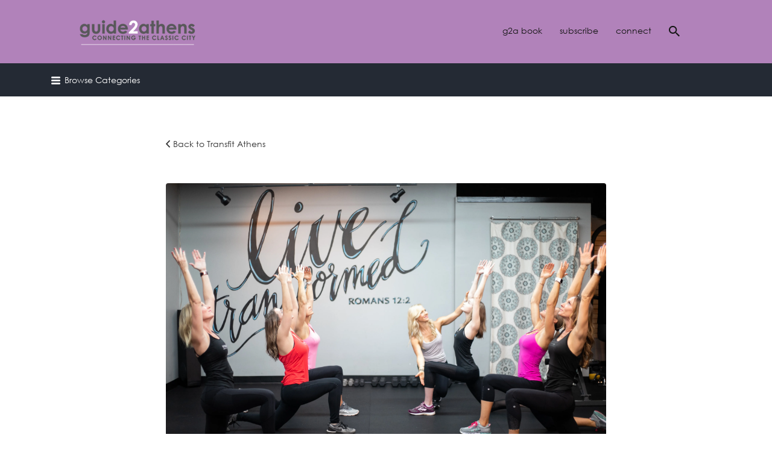

--- FILE ---
content_type: text/css
request_url: https://athens.guide2s.com/wp-content/themes/listify-child/style.css?ver=6.9
body_size: 938
content:
/*
Theme Name:     Listify Child
Theme URI:      https://astoundify.com/products/listify/
Template:       listify
Version:        1.0
*/

/***Media Queries Instagram***/
@font-face {
	font-family: centuryGothic;
	src: url(font/CenturyGothic.ttf);
}
:not(.wp-core-ui) button,h1,h2,h3,h4,h5,p,body,input,select,textarea {
	font-family:'centuryGothic', sans-serif !important;
}
p{
	line-height: 18px;
}
.search-overlay, .primary-header {
	padding: 10px;
}
.site-social ul li a {
	color: #fff !important;
}
.nav-menu.secondary > li > a {
	color: #fff;
}
div#main_img_bkg {
	position: absolute;
	left: 0;
	top: 0;
	height: 110%;
	width: 110%;
	filter: blur(5px);
	background-attachment:fixed;
}
div#content > div:first-child > div.listing-cover:after {
	content: ;
	position: absolute;
	height: 104%;
	width: 104%;
	filter: blur(5px);
	top: -20px;
	left: -20px;
	background: rgba(51,51,51,.85);
	z-index: 1;
}
div#content > div:first-child > div.listing-cover {
}
.content-single-job_listing-hero-inner #main_def_img {
	/* border: 10px solid #666;
	*/
	border-radius: 10px;
	box-shadow: 0 10px 10px rgba(51,51,51,.75);
}
.site-footer-widgets {
	color: #ffffff;
	background-color: rgba(177,130,186);
}
.listing-cover.has-image:after,.entry-cover.has-image:after {
	background: none !important;
}
header#masthead .primary-header {
	background: rgba(177,130,186);
}
body.home div#content {
	padding-top: 3em;
}
ul#emma-form-elements li.emma-form-row {
	list-style-type: none;
	width: 90%;
	margin: 3px auto;
	display: block;
}
#emma-form-elements li.emma-form-row label {
	display: block !important;
	float: none !important;
	width: 100%;
}
ul#emma-form-elements li.emma-form-row input {
	float: none !important;
	width: 100%;
	margin-top: 10px;
}
@media (min-width: 992px) {
	.listing-cover {
		padding: 4em !important;
	}
	body.page-id-429 main form#emma-subscription-form {
		width: 50% !important;
		margin: 0 auto;
	}
	.content-single-job_listing-hero-company {
		margin-top: 15%;
	}
}
@media screen and (min-width: 1024px){
	div.wdi_feed_item {
		width: 25% !important;
	}
	div#main_def_img {
		width: 400px;
		height: 400px;
		background-size: cover;
		float: left;
	}
	.primary-header-inner {
		width: 1024px !important;
		margin: 0 auto;
	}
}


--- FILE ---
content_type: text/plain
request_url: https://www.google-analytics.com/j/collect?v=1&_v=j102&a=686455458&t=pageview&_s=1&dl=https%3A%2F%2Fathens.guide2s.com%2Flisting%2Ftransfit-athens%2Ftransfit-spring-2019-159%2F&ul=en-us%40posix&dt=transfit-spring-2019-159%20-&sr=1280x720&vp=1280x720&_u=IEBAAEABAAAAACAAI~&jid=466436045&gjid=461755217&cid=645683933.1769161478&tid=UA-63029730-1&_gid=1606812184.1769161478&_r=1&_slc=1&z=1974178329
body_size: -452
content:
2,cG-TFVNGECG63

--- FILE ---
content_type: application/javascript
request_url: https://athens.guide2s.com/wp-content/themes/listify/js/vendor/salvattore/salvattore.min.js?ver=3.2.8
body_size: 3257
content:
/* jshint laxcomma: true */
var salvattore = (function (global, document, undefined) {
"use strict";

var self = {},
    grids = [],
    mediaRules = [],
    mediaQueries = [],
    add_to_dataset = function(element, key, value) {
      // uses dataset function or a fallback for <ie10
      if (element.dataset) {
        element.dataset[key] = value;
      } else {
        element.setAttribute("data-" + key, value);
      }
      return;
    };

self.obtainGridSettings = function obtainGridSettings(element) {
  // returns the number of columns and the classes a column should have,
  // from computing the style of the ::before pseudo-element of the grid.

  var computedStyle = global.getComputedStyle(element, ":before")
    , content = computedStyle.getPropertyValue("content").slice(1, -1)
    , matchResult = content.match(/^\s*(\d+)(?:\s?\.(.+))?\s*$/)
    , numberOfColumns = 1
    , columnClasses = []
  ;

  if (matchResult) {
    numberOfColumns = matchResult[1];
    columnClasses = matchResult[2];
    columnClasses = columnClasses? columnClasses.split(".") : ["column"];
  } else {
    matchResult = content.match(/^\s*\.(.+)\s+(\d+)\s*$/);
    if (matchResult) {
      columnClasses = matchResult[1];
      numberOfColumns = matchResult[2];
      if (numberOfColumns) {
            numberOfColumns = numberOfColumns.split(".");
      }
    }
  }

  return {
    numberOfColumns: numberOfColumns,
    columnClasses: columnClasses
  };
};


self.addColumns = function addColumns(grid, items) {
  // from the settings obtained, it creates columns with
  // the configured classes and adds to them a list of items.

  var settings = self.obtainGridSettings(grid)
    , numberOfColumns = settings.numberOfColumns
    , columnClasses = settings.columnClasses
    , columnsItems = new Array(+numberOfColumns)
    , columnsFragment = document.createDocumentFragment()
    , i = numberOfColumns
    , selector
  ;

  while (i-- !== 0) {
    selector = "[data-columns] > *:nth-child(" + numberOfColumns + "n-" + i + ")";
    columnsItems.push(items.querySelectorAll(selector));
  }

  columnsItems.forEach(function append_to_grid_fragment(rows) {
    var column = document.createElement("div")
      , rowsFragment = document.createDocumentFragment()
    ;

    column.className = columnClasses.join(" ");

    Array.prototype.forEach.call(rows, function append_to_column(row) {
      rowsFragment.appendChild(row);
    });
    column.appendChild(rowsFragment);
    columnsFragment.appendChild(column);
  });

  grid.appendChild(columnsFragment);
  add_to_dataset(grid, 'columns', numberOfColumns);
};


self.removeColumns = function removeColumns(grid) {
  // removes all the columns from a grid, and returns a list
  // of items sorted by the ordering of columns.

  var range = document.createRange();
  range.selectNodeContents(grid);

  var columns = Array.prototype.filter.call(range.extractContents().childNodes, function filter_elements(node) {
    return node instanceof global.HTMLElement;
  });

  var numberOfColumns = columns.length
    , numberOfRowsInFirstColumn = columns[0].childNodes.length
    , sortedRows = new Array(numberOfRowsInFirstColumn * numberOfColumns)
  ;

  Array.prototype.forEach.call(columns, function iterate_columns(column, columnIndex) {
    Array.prototype.forEach.call(column.children, function iterate_rows(row, rowIndex) {
      sortedRows[rowIndex * numberOfColumns + columnIndex] = row;
    });
  });

  var container = document.createElement("div");
  add_to_dataset(container, 'columns', 0);

  sortedRows.filter(function filter_non_null(child) {
    return !!child;
  }).forEach(function append_row(child) {
    container.appendChild(child);
  });

  return container;
};


self.recreateColumns = function recreateColumns(grid) {
  // removes all the columns from the grid, and adds them again,
  // it is used when the number of columns change.

  global.requestAnimationFrame(function render_after_css_mediaQueryChange() {
    self.addColumns(grid, self.removeColumns(grid));
    var columnsChange = new CustomEvent("columnsChange");
    grid.dispatchEvent(columnsChange);
  });
};


self.mediaQueryChange = function mediaQueryChange(mql) {
  // recreates the columns when a media query matches the current state
  // of the browser.

  if (mql.matches) {
    Array.prototype.forEach.call(grids, self.recreateColumns);
  }
};


self.getCSSRules = function getCSSRules(stylesheet) {
  // returns a list of css rules from a stylesheet

  var cssRules;
  try {
    cssRules = stylesheet.sheet.cssRules || stylesheet.sheet.rules;
  } catch (e) {
    return [];
  }

  return cssRules || [];
};


self.getStylesheets = function getStylesheets() {
  // returns a list of all the styles in the document (that are accessible).

  return Array.prototype.concat.call(
    Array.prototype.slice.call(document.querySelectorAll("style[type='text/css']")),
    Array.prototype.slice.call(document.querySelectorAll("link[rel='stylesheet']"))
  );
};


self.mediaRuleHasColumnsSelector = function mediaRuleHasColumnsSelector(rules) {
  // checks if a media query css rule has in its contents a selector that
  // styles the grid.

  var i, rule;

  try {
    i = rules.length;
  }
  catch (e) {
    i = 0;
  }

  while (i--) {
    rule = rules[i];
    if (rule.selectorText && rule.selectorText.match(/\[data-columns\](.*)::?before$/)) {
      return true;
    }
  }

  return false;
};


self.scanMediaQueries = function scanMediaQueries() {
  // scans all the stylesheets for selectors that style grids,
  // if the matchMedia API is supported.

  var newMediaRules = [];

  if (!global.matchMedia) {
    return;
  }

  self.getStylesheets().forEach(function extract_rules(stylesheet) {
    Array.prototype.forEach.call(self.getCSSRules(stylesheet), function filter_by_column_selector(rule) {
      if (rule.media && rule.cssRules && self.mediaRuleHasColumnsSelector(rule.cssRules)) {
        newMediaRules.push(rule);
      }
    });
  });

  // remove matchMedia listeners from the old rules
  var oldRules = mediaRules.filter(function (el) {
      return newMediaRules.indexOf(el) === -1;
  });
  mediaQueries.filter(function (el) {
    return oldRules.indexOf(el.rule) !== -1;
  }).forEach(function (el) {
      el.mql.removeListener(self.mediaQueryChange);
  });
  mediaQueries = mediaQueries.filter(function (el) {
    return oldRules.indexOf(el.rule) === -1;
  });

  // add matchMedia listeners to the new rules
  newMediaRules.filter(function (el) {
    return mediaRules.indexOf(el) == -1;
  }).forEach(function (rule) {
      var mql = global.matchMedia(rule.media.mediaText);
      mql.addListener(self.mediaQueryChange);
      mediaQueries.push({rule: rule, mql:mql});
  });

  // swap mediaRules with the new set
  mediaRules.length = 0;
  mediaRules = newMediaRules;
};


self.rescanMediaQueries = function rescanMediaQueries() {
    self.scanMediaQueries();
    Array.prototype.forEach.call(grids, self.recreateColumns);
};


self.nextElementColumnIndex = function nextElementColumnIndex(grid, fragments) {
  // returns the index of the column where the given element must be added.

  var children = grid.children
    , m = children.length
    , lowestRowCount = 0
    , child
    , currentRowCount
    , i
    , index = 0
  ;
  for (i = 0; i < m; i++) {
    child = children[i];
    currentRowCount = child.children.length + (fragments[i].children || fragments[i].childNodes).length;
  if(lowestRowCount === 0) {
    lowestRowCount = currentRowCount;
  }
    if(currentRowCount < lowestRowCount) {
      index = i;
      lowestRowCount = currentRowCount;
    }
  }

  return index;
};


self.createFragmentsList = function createFragmentsList(quantity) {
  // returns a list of fragments

  var fragments = new Array(quantity)
    , i = 0
  ;

  while (i !== quantity) {
    fragments[i] = document.createDocumentFragment();
    i++;
  }

  return fragments;
};


self.appendElements = function appendElements(grid, elements) {
  // adds a list of elements to the end of a grid

  var columns = grid.children
    , numberOfColumns = columns.length
    , fragments = self.createFragmentsList(numberOfColumns)
  ;

  Array.prototype.forEach.call(elements, function append_to_next_fragment(element) {
    var columnIndex = self.nextElementColumnIndex(grid, fragments);
    fragments[columnIndex].appendChild(element);
  });

  Array.prototype.forEach.call(columns, function insert_column(column, index) {
    column.appendChild(fragments[index]);
  });
};


self.prependElements = function prependElements(grid, elements) {
  // adds a list of elements to the start of a grid

  var columns = grid.children
    , numberOfColumns = columns.length
    , fragments = self.createFragmentsList(numberOfColumns)
    , columnIndex = numberOfColumns - 1
  ;

  elements.forEach(function append_to_next_fragment(element) {
    var fragment = fragments[columnIndex];
    fragment.insertBefore(element, fragment.firstChild);
    if (columnIndex === 0) {
      columnIndex = numberOfColumns - 1;
    } else {
      columnIndex--;
    }
  });

  Array.prototype.forEach.call(columns, function insert_column(column, index) {
    column.insertBefore(fragments[index], column.firstChild);
  });

  // populates a fragment with n columns till the right
  var fragment = document.createDocumentFragment()
    , numberOfColumnsToExtract = elements.length % numberOfColumns
  ;

  while (numberOfColumnsToExtract-- !== 0) {
    fragment.appendChild(grid.lastChild);
  }

  // adds the fragment to the left
  grid.insertBefore(fragment, grid.firstChild);
};


self.registerGrid = function registerGrid (grid) {
  if (global.getComputedStyle(grid).display === "none") {
    return;
  }

  // retrieve the list of items from the grid itself
  var range = document.createRange();
  range.selectNodeContents(grid);

  var items = document.createElement("div");
  items.appendChild(range.extractContents());


  add_to_dataset(items, 'columns', 0);
  self.addColumns(grid, items);
  grids.push(grid);
};


self.init = function init() {
  // adds required CSS rule to hide 'content' based
  // configuration.

  var css = document.createElement("style");
  css.innerHTML = "[data-columns]::before{visibility:hidden;position:absolute;font-size:1px;}";
  document.head.appendChild(css);

  // scans all the grids in the document and generates
  // columns from their configuration.

  var gridElements = document.querySelectorAll("[data-columns]");
  Array.prototype.forEach.call(gridElements, self.registerGrid);
  self.scanMediaQueries();
};

self.init();

return {
  appendElements: self.appendElements,
  prependElements: self.prependElements,
  registerGrid: self.registerGrid,
  recreateColumns: self.recreateColumns,
  rescanMediaQueries: self.rescanMediaQueries,

  // maintains backwards compatibility with underscore style method names
  append_elements: self.appendElements,
  prepend_elements: self.prependElements,
  register_grid: self.registerGrid,
  recreate_columns: self.recreateColumns,
  rescan_media_queries: self.rescanMediaQueries
};

})(window, window.document);
